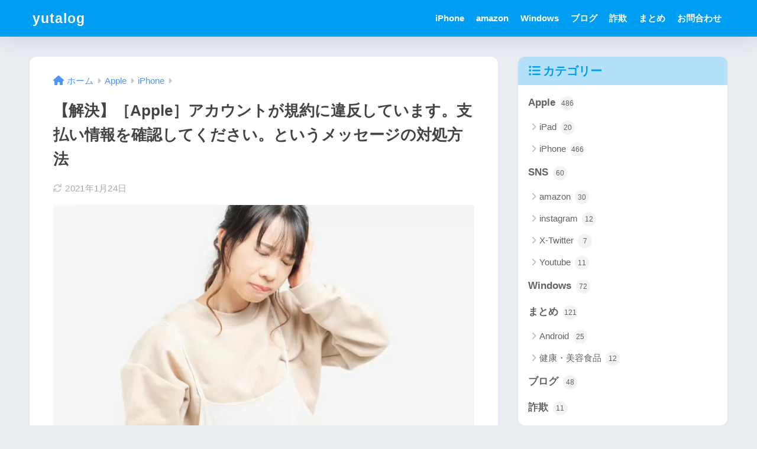

--- FILE ---
content_type: text/html; charset=utf-8
request_url: https://www.google.com/recaptcha/api2/aframe
body_size: 268
content:
<!DOCTYPE HTML><html><head><meta http-equiv="content-type" content="text/html; charset=UTF-8"></head><body><script nonce="4PTyYTEE7L_9qZxfWmIgsA">/** Anti-fraud and anti-abuse applications only. See google.com/recaptcha */ try{var clients={'sodar':'https://pagead2.googlesyndication.com/pagead/sodar?'};window.addEventListener("message",function(a){try{if(a.source===window.parent){var b=JSON.parse(a.data);var c=clients[b['id']];if(c){var d=document.createElement('img');d.src=c+b['params']+'&rc='+(localStorage.getItem("rc::a")?sessionStorage.getItem("rc::b"):"");window.document.body.appendChild(d);sessionStorage.setItem("rc::e",parseInt(sessionStorage.getItem("rc::e")||0)+1);localStorage.setItem("rc::h",'1769447085600');}}}catch(b){}});window.parent.postMessage("_grecaptcha_ready", "*");}catch(b){}</script></body></html>

--- FILE ---
content_type: text/css
request_url: https://yutalog.net/wp-content/themes/sango-theme-child/style.css
body_size: -29
content:
div.yyi-rinker-detail .credit-box{display:none;font-size:75%}div.yyi-rinker-contents div.yyi-rinker-detail .price-box{color:#aaa;display:none}